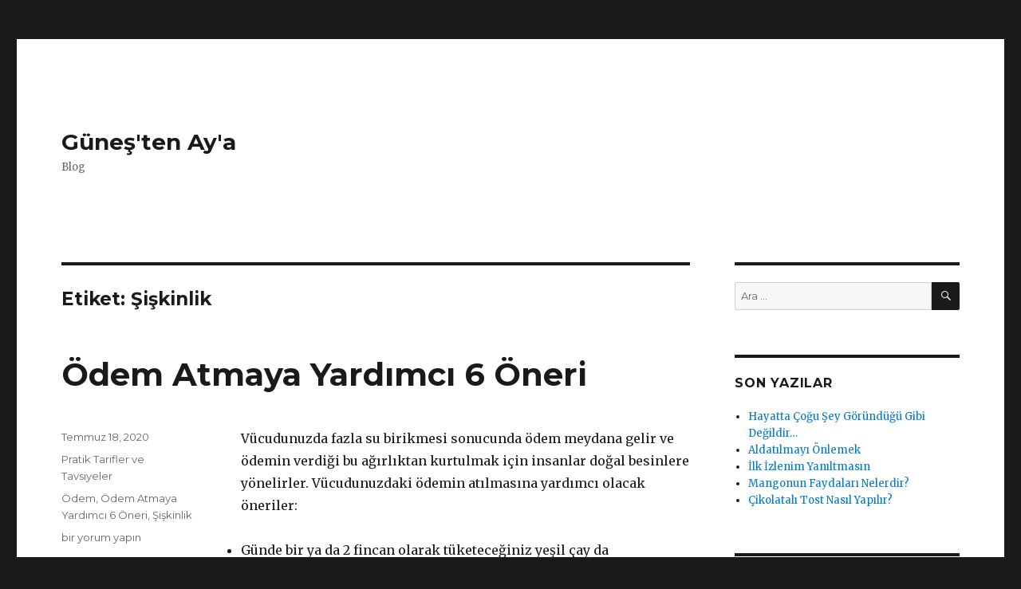

--- FILE ---
content_type: text/html; charset=UTF-8
request_url: https://gunestenaya.com/tag/siskinlik/
body_size: 5645
content:
<!DOCTYPE html>
<html lang="tr" class="no-js">
<head>
	<meta charset="UTF-8">
	<meta name="viewport" content="width=device-width, initial-scale=1">
	<link rel="profile" href="http://gmpg.org/xfn/11">
		<script>(function(html){html.className = html.className.replace(/\bno-js\b/,'js')})(document.documentElement);</script>
<title>Şişkinlik &#8211; Güneş&#039;ten Ay&#039;a</title>
<link rel='dns-prefetch' href='//fonts.googleapis.com' />
<link rel='dns-prefetch' href='//s.w.org' />
<link rel="alternate" type="application/rss+xml" title="Güneş&#039;ten Ay&#039;a &raquo; beslemesi" href="https://gunestenaya.com/feed/" />
<link rel="alternate" type="application/rss+xml" title="Güneş&#039;ten Ay&#039;a &raquo; yorum beslemesi" href="https://gunestenaya.com/comments/feed/" />
<link rel="alternate" type="application/rss+xml" title="Güneş&#039;ten Ay&#039;a &raquo; Şişkinlik etiket beslemesi" href="https://gunestenaya.com/tag/siskinlik/feed/" />
		<script type="text/javascript">
			window._wpemojiSettings = {"baseUrl":"https:\/\/s.w.org\/images\/core\/emoji\/13.0.0\/72x72\/","ext":".png","svgUrl":"https:\/\/s.w.org\/images\/core\/emoji\/13.0.0\/svg\/","svgExt":".svg","source":{"concatemoji":"https:\/\/gunestenaya.com\/wp-includes\/js\/wp-emoji-release.min.js?ver=5.5.17"}};
			!function(e,a,t){var n,r,o,i=a.createElement("canvas"),p=i.getContext&&i.getContext("2d");function s(e,t){var a=String.fromCharCode;p.clearRect(0,0,i.width,i.height),p.fillText(a.apply(this,e),0,0);e=i.toDataURL();return p.clearRect(0,0,i.width,i.height),p.fillText(a.apply(this,t),0,0),e===i.toDataURL()}function c(e){var t=a.createElement("script");t.src=e,t.defer=t.type="text/javascript",a.getElementsByTagName("head")[0].appendChild(t)}for(o=Array("flag","emoji"),t.supports={everything:!0,everythingExceptFlag:!0},r=0;r<o.length;r++)t.supports[o[r]]=function(e){if(!p||!p.fillText)return!1;switch(p.textBaseline="top",p.font="600 32px Arial",e){case"flag":return s([127987,65039,8205,9895,65039],[127987,65039,8203,9895,65039])?!1:!s([55356,56826,55356,56819],[55356,56826,8203,55356,56819])&&!s([55356,57332,56128,56423,56128,56418,56128,56421,56128,56430,56128,56423,56128,56447],[55356,57332,8203,56128,56423,8203,56128,56418,8203,56128,56421,8203,56128,56430,8203,56128,56423,8203,56128,56447]);case"emoji":return!s([55357,56424,8205,55356,57212],[55357,56424,8203,55356,57212])}return!1}(o[r]),t.supports.everything=t.supports.everything&&t.supports[o[r]],"flag"!==o[r]&&(t.supports.everythingExceptFlag=t.supports.everythingExceptFlag&&t.supports[o[r]]);t.supports.everythingExceptFlag=t.supports.everythingExceptFlag&&!t.supports.flag,t.DOMReady=!1,t.readyCallback=function(){t.DOMReady=!0},t.supports.everything||(n=function(){t.readyCallback()},a.addEventListener?(a.addEventListener("DOMContentLoaded",n,!1),e.addEventListener("load",n,!1)):(e.attachEvent("onload",n),a.attachEvent("onreadystatechange",function(){"complete"===a.readyState&&t.readyCallback()})),(n=t.source||{}).concatemoji?c(n.concatemoji):n.wpemoji&&n.twemoji&&(c(n.twemoji),c(n.wpemoji)))}(window,document,window._wpemojiSettings);
		</script>
		<style type="text/css">
img.wp-smiley,
img.emoji {
	display: inline !important;
	border: none !important;
	box-shadow: none !important;
	height: 1em !important;
	width: 1em !important;
	margin: 0 .07em !important;
	vertical-align: -0.1em !important;
	background: none !important;
	padding: 0 !important;
}
</style>
	<link rel='stylesheet' id='wp-block-library-css'  href='https://gunestenaya.com/wp-includes/css/dist/block-library/style.min.css?ver=5.5.17' type='text/css' media='all' />
<link rel='stylesheet' id='wp-block-library-theme-css'  href='https://gunestenaya.com/wp-includes/css/dist/block-library/theme.min.css?ver=5.5.17' type='text/css' media='all' />
<link rel='stylesheet' id='a3-pvc-style-css'  href='https://gunestenaya.com/wp-content/plugins/page-views-count/assets/css/style.min.css?ver=2.4.13' type='text/css' media='all' />
<link rel='stylesheet' id='twentysixteen-fonts-css'  href='https://fonts.googleapis.com/css?family=Merriweather%3A400%2C700%2C900%2C400italic%2C700italic%2C900italic%7CMontserrat%3A400%2C700%7CInconsolata%3A400&#038;subset=latin%2Clatin-ext' type='text/css' media='all' />
<link rel='stylesheet' id='genericons-css'  href='https://gunestenaya.com/wp-content/themes/twentysixteen/genericons/genericons.css?ver=3.4.1' type='text/css' media='all' />
<link rel='stylesheet' id='twentysixteen-style-css'  href='https://gunestenaya.com/wp-content/themes/twentysixteen/style.css?ver=5.5.17' type='text/css' media='all' />
<link rel='stylesheet' id='twentysixteen-block-style-css'  href='https://gunestenaya.com/wp-content/themes/twentysixteen/css/blocks.css?ver=20181230' type='text/css' media='all' />
<!--[if lt IE 10]>
<link rel='stylesheet' id='twentysixteen-ie-css'  href='https://gunestenaya.com/wp-content/themes/twentysixteen/css/ie.css?ver=20160816' type='text/css' media='all' />
<![endif]-->
<!--[if lt IE 9]>
<link rel='stylesheet' id='twentysixteen-ie8-css'  href='https://gunestenaya.com/wp-content/themes/twentysixteen/css/ie8.css?ver=20160816' type='text/css' media='all' />
<![endif]-->
<!--[if lt IE 8]>
<link rel='stylesheet' id='twentysixteen-ie7-css'  href='https://gunestenaya.com/wp-content/themes/twentysixteen/css/ie7.css?ver=20160816' type='text/css' media='all' />
<![endif]-->
<link rel='stylesheet' id='a3pvc-css'  href='//gunestenaya.com/wp-content/uploads/sass/pvc.min.css?ver=1595941422' type='text/css' media='all' />
<!--[if lt IE 9]>
<script type='text/javascript' src='https://gunestenaya.com/wp-content/themes/twentysixteen/js/html5.js?ver=3.7.3' id='twentysixteen-html5-js'></script>
<![endif]-->
<script type='text/javascript' src='https://gunestenaya.com/wp-includes/js/jquery/jquery.js?ver=1.12.4-wp' id='jquery-core-js'></script>
<link rel="https://api.w.org/" href="https://gunestenaya.com/wp-json/" /><link rel="alternate" type="application/json" href="https://gunestenaya.com/wp-json/wp/v2/tags/245" /><link rel="EditURI" type="application/rsd+xml" title="RSD" href="https://gunestenaya.com/xmlrpc.php?rsd" />
<link rel="wlwmanifest" type="application/wlwmanifest+xml" href="https://gunestenaya.com/wp-includes/wlwmanifest.xml" /> 
<meta name="generator" content="WordPress 5.5.17" />

		<!-- GA Google Analytics @ https://m0n.co/ga -->
		<script>
			(function(i,s,o,g,r,a,m){i['GoogleAnalyticsObject']=r;i[r]=i[r]||function(){
			(i[r].q=i[r].q||[]).push(arguments)},i[r].l=1*new Date();a=s.createElement(o),
			m=s.getElementsByTagName(o)[0];a.async=1;a.src=g;m.parentNode.insertBefore(a,m)
			})(window,document,'script','https://www.google-analytics.com/analytics.js','ga');
			ga('create', 'UA-173552660-1', 'auto');
			ga('send', 'pageview');
		</script>

	<style type="text/css">.recentcomments a{display:inline !important;padding:0 !important;margin:0 !important;}</style>	<!-- Global site tag (gtag.js) - Google Analytics -->
<script async src="https://www.googletagmanager.com/gtag/js?id=UA-173552660-1"></script>
<script>
	<script data-ad-client="ca-pub-9753323020440444" async src="https://pagead2.googlesyndication.com/pagead/js/adsbygoogle.js"></script>
  window.dataLayer = window.dataLayer || [];
  function gtag(){dataLayer.push(arguments);}
  gtag('js', new Date());

  gtag('config', 'UA-173552660-1');
</script>
	<script data-ad-client="ca-pub-9753323020440444" async src="https://pagead2.googlesyndication.com/pagead/js/adsbygoogle.js"></script>
	<script data-ad-client="pub-9753323020440444" async src="https://pagead2.googlesyndication
.com/pagead/js/adsbygoogle.js"></script>

</head>

<body class="archive tag tag-siskinlik tag-245 wp-embed-responsive hfeed">
<div id="page" class="site">
	<div class="site-inner">
		<a class="skip-link screen-reader-text" href="#content">İçeriğe geç</a>

		<header id="masthead" class="site-header" role="banner">
			<div class="site-header-main">
				<div class="site-branding">
					
											<p class="site-title"><a href="https://gunestenaya.com/" rel="home">Güneş&#039;ten Ay&#039;a</a></p>
											<p class="site-description">Blog</p>
									</div><!-- .site-branding -->

							</div><!-- .site-header-main -->

					</header><!-- .site-header -->

		<div id="content" class="site-content">

	<div id="primary" class="content-area">
		<main id="main" class="site-main" role="main">

		
			<header class="page-header">
				<h1 class="page-title">Etiket: <span>Şişkinlik</span></h1>			</header><!-- .page-header -->

			
<article id="post-611" class="post-611 post type-post status-publish format-standard hentry category-pratik-tarifler tag-odem tag-odem-atmaya-yardimci-6-oneri tag-siskinlik">
	<header class="entry-header">
		
		<h2 class="entry-title"><a href="https://gunestenaya.com/odem-atmaya-yardimci-6-oneri/" rel="bookmark">Ödem Atmaya Yardımcı 6 Öneri</a></h2>	</header><!-- .entry-header -->

	
	
	<div class="entry-content">
		
<p>Vücudunuzda fazla su birikmesi sonucunda ödem meydana gelir
ve ödemin verdiği bu ağırlıktan kurtulmak için insanlar doğal besinlere
yönelirler. Vücudunuzdaki ödemin atılmasına yardımcı olacak öneriler:</p>



<ul><li>Günde bir ya da 2 fincan olarak tüketeceğiniz
yeşil çay da şişkinliğinizin giderilmesine yardımcı olarak vücudunuzdaki ödemin
atılmasına katkı sağlayacaktır</li><li>Meyve olarak yiyeceğiniz ya da suyunu sıkıp
içeceğiniz ananas da vücudunuzdaki ödemin atılmasına katkı sağlayacaktır</li><li>Neredeyse sudan oluşan salatalıkta vücuttaki
ödemin atılmasına yardımcıdır</li><li>Vücutta oluşan şişkinlikten, ödemden kurtulmanın
en etkili yollarından biri su içmektir.Günde düzenli olarak 2 – 2,5 litre su
içmek ödem atılmasına oldukça yardımcıdır</li><li>Yoğurt
ise bir diğer etkili besindir. Özellikle evde kendi yaptığınız yoğurt
vücudunuzdaki ödemin atılmasına yardımcıdır. Hazır yoğurt da ise yarım yağlı
olanını tercih etmeniz daha yardımcıdır</li><li>Özellikle
sabah kahvaltı öncesinde ya da kahvaltıda tüketeceğiniz maydanoz da
vücudunuzdaki ödemin atılmasına katkı sağlayacaktır</li></ul>



<p>Paylaşılan gönderi bilgi vermek amaçlıdır her
insanın bünyesinin farklı olacağı ve her şeyin fazlasının da zarar olacağı
unutulmamalıdır.</p>
	</div><!-- .entry-content -->

	<footer class="entry-footer">
		<span class="byline"><span class="author vcard"><img alt='' src='https://secure.gravatar.com/avatar/539a336cd98e43b2d382baed5e121848?s=49&#038;d=mm&#038;r=g' srcset='https://secure.gravatar.com/avatar/539a336cd98e43b2d382baed5e121848?s=98&#038;d=mm&#038;r=g 2x' class='avatar avatar-49 photo' height='49' width='49' loading='lazy'/><span class="screen-reader-text">Yazar </span> <a class="url fn n" href="https://gunestenaya.com/author/adlem/">adlem</a></span></span><span class="posted-on"><span class="screen-reader-text">Yayın tarihi </span><a href="https://gunestenaya.com/odem-atmaya-yardimci-6-oneri/" rel="bookmark"><time class="entry-date published updated" datetime="2020-07-18T20:39:40+00:00">Temmuz 18, 2020</time></a></span><span class="cat-links"><span class="screen-reader-text">Kategoriler </span><a href="https://gunestenaya.com/category/pratik-tarifler/" rel="category tag">Pratik Tarifler ve Tavsiyeler</a></span><span class="tags-links"><span class="screen-reader-text">Etiketler </span><a href="https://gunestenaya.com/tag/odem/" rel="tag">Ödem</a>, <a href="https://gunestenaya.com/tag/odem-atmaya-yardimci-6-oneri/" rel="tag">Ödem Atmaya Yardımcı 6 Öneri</a>, <a href="https://gunestenaya.com/tag/siskinlik/" rel="tag">Şişkinlik</a></span><span class="comments-link"><a href="https://gunestenaya.com/odem-atmaya-yardimci-6-oneri/#respond"><span class="screen-reader-text">Ödem Atmaya Yardımcı 6 Öneri için</span> bir yorum yapın</a></span>			</footer><!-- .entry-footer -->
</article><!-- #post-## -->

		</main><!-- .site-main -->
	</div><!-- .content-area -->


	<aside id="secondary" class="sidebar widget-area" role="complementary">
		<section id="search-2" class="widget widget_search">
<form role="search" method="get" class="search-form" action="https://gunestenaya.com/">
	<label>
		<span class="screen-reader-text">Ara:</span>
		<input type="search" class="search-field" placeholder="Ara &hellip;" value="" name="s" />
	</label>
	<button type="submit" class="search-submit"><span class="screen-reader-text">Ara</span></button>
</form>
</section>
		<section id="recent-posts-2" class="widget widget_recent_entries">
		<h2 class="widget-title">Son Yazılar</h2>
		<ul>
											<li>
					<a href="https://gunestenaya.com/hayatta-cogu-sey-gorundugu-gibi-degildir/">Hayatta Çoğu Şey Göründüğü Gibi Değildir&#8230;</a>
									</li>
											<li>
					<a href="https://gunestenaya.com/aldatilmayi-onlemek/">Aldatılmayı Önlemek</a>
									</li>
											<li>
					<a href="https://gunestenaya.com/ilk-izlenim-yaniltmasin/">İlk İzlenim Yanıltmasın</a>
									</li>
											<li>
					<a href="https://gunestenaya.com/mangonun-faydalari-nelerdir/">Mangonun Faydaları Nelerdir?</a>
									</li>
											<li>
					<a href="https://gunestenaya.com/cikolatali-tost-nasil-yapilir/">Çikolatalı Tost Nasıl Yapılır?</a>
									</li>
					</ul>

		</section><section id="recent-comments-2" class="widget widget_recent_comments"><h2 class="widget-title">Son Yorumlar</h2><ul id="recentcomments"><li class="recentcomments"><a href="https://gunestenaya.com/ucakta-cam-kenari-hangi-harf/#comment-1904">Uçakta Cam Kenarı Hangi Harf?</a> için <span class="comment-author-link">adlem</span></li><li class="recentcomments"><a href="https://gunestenaya.com/ucakta-cam-kenari-hangi-harf/#comment-1689">Uçakta Cam Kenarı Hangi Harf?</a> için <span class="comment-author-link"><a href='http://gisemlidilek1975@gmail.com' rel='external nofollow ugc' class='url'>Dilek</a></span></li><li class="recentcomments"><a href="https://gunestenaya.com/ucakta-cam-kenari-hangi-harf/#comment-189">Uçakta Cam Kenarı Hangi Harf?</a> için <span class="comment-author-link">adlem</span></li><li class="recentcomments"><a href="https://gunestenaya.com/ucakta-cam-kenari-hangi-harf/#comment-188">Uçakta Cam Kenarı Hangi Harf?</a> için <span class="comment-author-link">F.Eser</span></li><li class="recentcomments"><a href="https://gunestenaya.com/guzel-havalarda-firtinalari-ongorememek/#comment-106">Güzel Havalarda Fırtınaları Öngörememek</a> için <span class="comment-author-link">adlem</span></li></ul></section><section id="archives-2" class="widget widget_archive"><h2 class="widget-title">Arşivler</h2>
			<ul>
					<li><a href='https://gunestenaya.com/2025/12/'>Aralık 2025</a></li>
	<li><a href='https://gunestenaya.com/2025/11/'>Kasım 2025</a></li>
	<li><a href='https://gunestenaya.com/2025/10/'>Ekim 2025</a></li>
	<li><a href='https://gunestenaya.com/2025/09/'>Eylül 2025</a></li>
	<li><a href='https://gunestenaya.com/2025/08/'>Ağustos 2025</a></li>
	<li><a href='https://gunestenaya.com/2025/07/'>Temmuz 2025</a></li>
	<li><a href='https://gunestenaya.com/2025/06/'>Haziran 2025</a></li>
	<li><a href='https://gunestenaya.com/2025/05/'>Mayıs 2025</a></li>
	<li><a href='https://gunestenaya.com/2025/04/'>Nisan 2025</a></li>
	<li><a href='https://gunestenaya.com/2025/03/'>Mart 2025</a></li>
	<li><a href='https://gunestenaya.com/2025/02/'>Şubat 2025</a></li>
	<li><a href='https://gunestenaya.com/2025/01/'>Ocak 2025</a></li>
	<li><a href='https://gunestenaya.com/2024/12/'>Aralık 2024</a></li>
	<li><a href='https://gunestenaya.com/2024/11/'>Kasım 2024</a></li>
	<li><a href='https://gunestenaya.com/2024/10/'>Ekim 2024</a></li>
	<li><a href='https://gunestenaya.com/2024/09/'>Eylül 2024</a></li>
	<li><a href='https://gunestenaya.com/2024/08/'>Ağustos 2024</a></li>
	<li><a href='https://gunestenaya.com/2024/07/'>Temmuz 2024</a></li>
	<li><a href='https://gunestenaya.com/2024/06/'>Haziran 2024</a></li>
	<li><a href='https://gunestenaya.com/2024/05/'>Mayıs 2024</a></li>
	<li><a href='https://gunestenaya.com/2024/04/'>Nisan 2024</a></li>
	<li><a href='https://gunestenaya.com/2024/03/'>Mart 2024</a></li>
	<li><a href='https://gunestenaya.com/2024/02/'>Şubat 2024</a></li>
	<li><a href='https://gunestenaya.com/2024/01/'>Ocak 2024</a></li>
	<li><a href='https://gunestenaya.com/2023/12/'>Aralık 2023</a></li>
	<li><a href='https://gunestenaya.com/2023/11/'>Kasım 2023</a></li>
	<li><a href='https://gunestenaya.com/2023/10/'>Ekim 2023</a></li>
	<li><a href='https://gunestenaya.com/2023/09/'>Eylül 2023</a></li>
	<li><a href='https://gunestenaya.com/2023/07/'>Temmuz 2023</a></li>
	<li><a href='https://gunestenaya.com/2023/06/'>Haziran 2023</a></li>
	<li><a href='https://gunestenaya.com/2023/05/'>Mayıs 2023</a></li>
	<li><a href='https://gunestenaya.com/2023/04/'>Nisan 2023</a></li>
	<li><a href='https://gunestenaya.com/2023/03/'>Mart 2023</a></li>
	<li><a href='https://gunestenaya.com/2023/02/'>Şubat 2023</a></li>
	<li><a href='https://gunestenaya.com/2023/01/'>Ocak 2023</a></li>
	<li><a href='https://gunestenaya.com/2022/12/'>Aralık 2022</a></li>
	<li><a href='https://gunestenaya.com/2022/11/'>Kasım 2022</a></li>
	<li><a href='https://gunestenaya.com/2022/10/'>Ekim 2022</a></li>
	<li><a href='https://gunestenaya.com/2022/09/'>Eylül 2022</a></li>
	<li><a href='https://gunestenaya.com/2022/08/'>Ağustos 2022</a></li>
	<li><a href='https://gunestenaya.com/2022/07/'>Temmuz 2022</a></li>
	<li><a href='https://gunestenaya.com/2022/06/'>Haziran 2022</a></li>
	<li><a href='https://gunestenaya.com/2022/05/'>Mayıs 2022</a></li>
	<li><a href='https://gunestenaya.com/2022/04/'>Nisan 2022</a></li>
	<li><a href='https://gunestenaya.com/2022/03/'>Mart 2022</a></li>
	<li><a href='https://gunestenaya.com/2022/02/'>Şubat 2022</a></li>
	<li><a href='https://gunestenaya.com/2022/01/'>Ocak 2022</a></li>
	<li><a href='https://gunestenaya.com/2021/12/'>Aralık 2021</a></li>
	<li><a href='https://gunestenaya.com/2021/11/'>Kasım 2021</a></li>
	<li><a href='https://gunestenaya.com/2021/10/'>Ekim 2021</a></li>
	<li><a href='https://gunestenaya.com/2021/09/'>Eylül 2021</a></li>
	<li><a href='https://gunestenaya.com/2021/08/'>Ağustos 2021</a></li>
	<li><a href='https://gunestenaya.com/2021/07/'>Temmuz 2021</a></li>
	<li><a href='https://gunestenaya.com/2021/06/'>Haziran 2021</a></li>
	<li><a href='https://gunestenaya.com/2021/05/'>Mayıs 2021</a></li>
	<li><a href='https://gunestenaya.com/2021/04/'>Nisan 2021</a></li>
	<li><a href='https://gunestenaya.com/2021/03/'>Mart 2021</a></li>
	<li><a href='https://gunestenaya.com/2021/02/'>Şubat 2021</a></li>
	<li><a href='https://gunestenaya.com/2021/01/'>Ocak 2021</a></li>
	<li><a href='https://gunestenaya.com/2020/12/'>Aralık 2020</a></li>
	<li><a href='https://gunestenaya.com/2020/11/'>Kasım 2020</a></li>
	<li><a href='https://gunestenaya.com/2020/10/'>Ekim 2020</a></li>
	<li><a href='https://gunestenaya.com/2020/09/'>Eylül 2020</a></li>
	<li><a href='https://gunestenaya.com/2020/08/'>Ağustos 2020</a></li>
	<li><a href='https://gunestenaya.com/2020/07/'>Temmuz 2020</a></li>
	<li><a href='https://gunestenaya.com/2020/06/'>Haziran 2020</a></li>
	<li><a href='https://gunestenaya.com/2020/05/'>Mayıs 2020</a></li>
	<li><a href='https://gunestenaya.com/2020/04/'>Nisan 2020</a></li>
	<li><a href='https://gunestenaya.com/2020/03/'>Mart 2020</a></li>
	<li><a href='https://gunestenaya.com/2020/02/'>Şubat 2020</a></li>
	<li><a href='https://gunestenaya.com/2020/01/'>Ocak 2020</a></li>
	<li><a href='https://gunestenaya.com/2019/12/'>Aralık 2019</a></li>
	<li><a href='https://gunestenaya.com/2019/11/'>Kasım 2019</a></li>
	<li><a href='https://gunestenaya.com/2019/10/'>Ekim 2019</a></li>
	<li><a href='https://gunestenaya.com/2019/09/'>Eylül 2019</a></li>
	<li><a href='https://gunestenaya.com/2019/08/'>Ağustos 2019</a></li>
	<li><a href='https://gunestenaya.com/2019/07/'>Temmuz 2019</a></li>
	<li><a href='https://gunestenaya.com/2019/06/'>Haziran 2019</a></li>
	<li><a href='https://gunestenaya.com/2019/05/'>Mayıs 2019</a></li>
	<li><a href='https://gunestenaya.com/2019/04/'>Nisan 2019</a></li>
	<li><a href='https://gunestenaya.com/2019/03/'>Mart 2019</a></li>
	<li><a href='https://gunestenaya.com/2019/02/'>Şubat 2019</a></li>
			</ul>

			</section><section id="categories-2" class="widget widget_categories"><h2 class="widget-title">Kategoriler</h2>
			<ul>
					<li class="cat-item cat-item-68"><a href="https://gunestenaya.com/category/bakim-onerileri/">Bakım Önerileri</a>
</li>
	<li class="cat-item cat-item-9"><a href="https://gunestenaya.com/category/faydalari-nelerdir/">Faydaları Nelerdir?</a>
</li>
	<li class="cat-item cat-item-3"><a href="https://gunestenaya.com/category/kitaplar-hakkinda/">Kitaplar Hakkında</a>
</li>
	<li class="cat-item cat-item-7"><a href="https://gunestenaya.com/category/pratik-cozumler/">Pratik Çözümler</a>
</li>
	<li class="cat-item cat-item-10"><a href="https://gunestenaya.com/category/pratik-tarifler/">Pratik Tarifler ve Tavsiyeler</a>
</li>
	<li class="cat-item cat-item-1"><a href="https://gunestenaya.com/category/uncategorized/">Uncategorized</a>
</li>
			</ul>

			</section><section id="meta-2" class="widget widget_meta"><h2 class="widget-title">Meta</h2>
		<ul>
						<li><a href="https://gunestenaya.com/wp-login.php">Giriş</a></li>
			<li><a href="https://gunestenaya.com/feed/">Yazı beslemesi</a></li>
			<li><a href="https://gunestenaya.com/comments/feed/">Yorum beslemesi</a></li>

			<li><a href="https://wordpress.org/">WordPress.org</a></li>
		</ul>

		</section>	</aside><!-- .sidebar .widget-area -->

		</div><!-- .site-content -->

		<footer id="colophon" class="site-footer" role="contentinfo">
			
			
			<div class="site-info">
								<span class="site-title"><a href="https://gunestenaya.com/" rel="home">Güneş&#039;ten Ay&#039;a</a></span>
								<a href="https://wordpress.org/" class="imprint">
					WordPress gururla sunar				</a>
			</div><!-- .site-info -->
		</footer><!-- .site-footer -->
	</div><!-- .site-inner -->
</div><!-- .site -->

<script type='text/javascript' src='https://gunestenaya.com/wp-content/themes/twentysixteen/js/skip-link-focus-fix.js?ver=20160816' id='twentysixteen-skip-link-focus-fix-js'></script>
<script type='text/javascript' id='twentysixteen-script-js-extra'>
/* <![CDATA[ */
var screenReaderText = {"expand":"Alt men\u00fcy\u00fc geni\u015flet","collapse":"Alt men\u00fcy\u00fc toparla"};
/* ]]> */
</script>
<script type='text/javascript' src='https://gunestenaya.com/wp-content/themes/twentysixteen/js/functions.js?ver=20181230' id='twentysixteen-script-js'></script>
<script type='text/javascript' src='https://gunestenaya.com/wp-includes/js/wp-embed.min.js?ver=5.5.17' id='wp-embed-js'></script>
</body>
</html>


<!-- Page cached by LiteSpeed Cache 6.5.4 on 2026-01-17 15:49:48 -->

--- FILE ---
content_type: text/html; charset=utf-8
request_url: https://www.google.com/recaptcha/api2/aframe
body_size: 265
content:
<!DOCTYPE HTML><html><head><meta http-equiv="content-type" content="text/html; charset=UTF-8"></head><body><script nonce="O9NPpye0i38cTIFqCdebIA">/** Anti-fraud and anti-abuse applications only. See google.com/recaptcha */ try{var clients={'sodar':'https://pagead2.googlesyndication.com/pagead/sodar?'};window.addEventListener("message",function(a){try{if(a.source===window.parent){var b=JSON.parse(a.data);var c=clients[b['id']];if(c){var d=document.createElement('img');d.src=c+b['params']+'&rc='+(localStorage.getItem("rc::a")?sessionStorage.getItem("rc::b"):"");window.document.body.appendChild(d);sessionStorage.setItem("rc::e",parseInt(sessionStorage.getItem("rc::e")||0)+1);localStorage.setItem("rc::h",'1768664997190');}}}catch(b){}});window.parent.postMessage("_grecaptcha_ready", "*");}catch(b){}</script></body></html>

--- FILE ---
content_type: text/plain
request_url: https://www.google-analytics.com/j/collect?v=1&_v=j102&a=467474361&t=pageview&_s=1&dl=https%3A%2F%2Fgunestenaya.com%2Ftag%2Fsiskinlik%2F&ul=en-us%40posix&dt=%C5%9Ei%C5%9Fkinlik%20%E2%80%93%20G%C3%BCne%C5%9F%27ten%20Ay%27a&sr=1280x720&vp=1280x720&_u=IEBAAEABAAAAACAAI~&jid=1074938046&gjid=886529246&cid=1273924676.1768664996&tid=UA-173552660-1&_gid=211434680.1768664996&_r=1&_slc=1&z=1920733864
body_size: -450
content:
2,cG-BW41RDVCVL